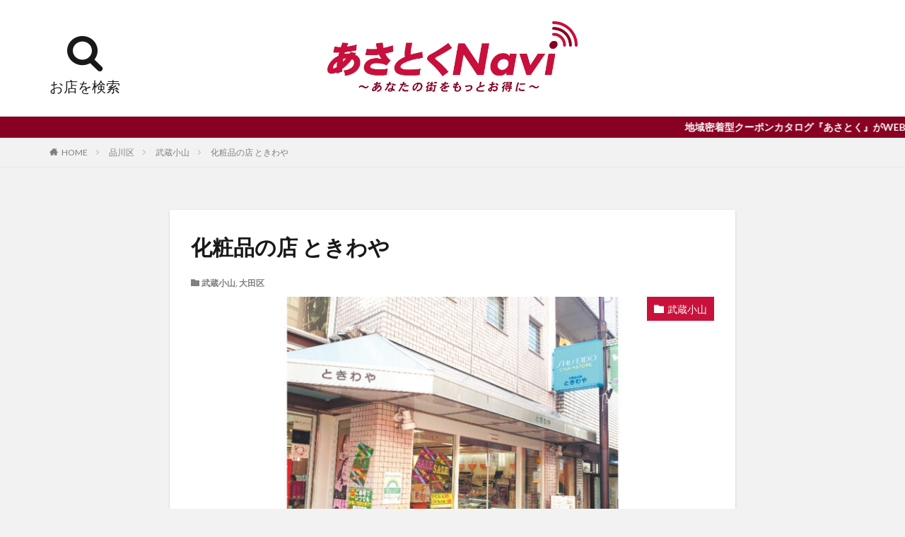

--- FILE ---
content_type: text/html; charset=UTF-8
request_url: https://asatoku.com/ota-ku/tokiwaya/
body_size: 13974
content:

<!DOCTYPE html>

<html lang="ja" prefix="og: http://ogp.me/ns#" class="t-html 
">

<head prefix="og: http://ogp.me/ns# fb: http://ogp.me/ns/fb# article: http://ogp.me/ns/article#">
<meta charset="UTF-8">
<title>化粧品の店 ときわや│あさとくNavi</title>
<meta name='robots' content='max-image-preview:large' />
<link rel="alternate" title="oEmbed (JSON)" type="application/json+oembed" href="https://asatoku.com/wp-json/oembed/1.0/embed?url=https%3A%2F%2Fasatoku.com%2Fota-ku%2Ftokiwaya%2F" />
<link rel="alternate" title="oEmbed (XML)" type="text/xml+oembed" href="https://asatoku.com/wp-json/oembed/1.0/embed?url=https%3A%2F%2Fasatoku.com%2Fota-ku%2Ftokiwaya%2F&#038;format=xml" />
<style id='wp-img-auto-sizes-contain-inline-css' type='text/css'>
img:is([sizes=auto i],[sizes^="auto," i]){contain-intrinsic-size:3000px 1500px}
/*# sourceURL=wp-img-auto-sizes-contain-inline-css */
</style>
<link rel='stylesheet' id='dashicons-css' href='https://asatoku.com/wp-includes/css/dashicons.min.css?ver=6.9' type='text/css' media='all' />
<link rel='stylesheet' id='thickbox-css' href='https://asatoku.com/wp-includes/js/thickbox/thickbox.css?ver=6.9' type='text/css' media='all' />
<link rel='stylesheet' id='wp-block-library-css' href='https://asatoku.com/wp-includes/css/dist/block-library/style.min.css?ver=6.9' type='text/css' media='all' />
<style id='global-styles-inline-css' type='text/css'>
:root{--wp--preset--aspect-ratio--square: 1;--wp--preset--aspect-ratio--4-3: 4/3;--wp--preset--aspect-ratio--3-4: 3/4;--wp--preset--aspect-ratio--3-2: 3/2;--wp--preset--aspect-ratio--2-3: 2/3;--wp--preset--aspect-ratio--16-9: 16/9;--wp--preset--aspect-ratio--9-16: 9/16;--wp--preset--color--black: #000000;--wp--preset--color--cyan-bluish-gray: #abb8c3;--wp--preset--color--white: #ffffff;--wp--preset--color--pale-pink: #f78da7;--wp--preset--color--vivid-red: #cf2e2e;--wp--preset--color--luminous-vivid-orange: #ff6900;--wp--preset--color--luminous-vivid-amber: #fcb900;--wp--preset--color--light-green-cyan: #7bdcb5;--wp--preset--color--vivid-green-cyan: #00d084;--wp--preset--color--pale-cyan-blue: #8ed1fc;--wp--preset--color--vivid-cyan-blue: #0693e3;--wp--preset--color--vivid-purple: #9b51e0;--wp--preset--gradient--vivid-cyan-blue-to-vivid-purple: linear-gradient(135deg,rgb(6,147,227) 0%,rgb(155,81,224) 100%);--wp--preset--gradient--light-green-cyan-to-vivid-green-cyan: linear-gradient(135deg,rgb(122,220,180) 0%,rgb(0,208,130) 100%);--wp--preset--gradient--luminous-vivid-amber-to-luminous-vivid-orange: linear-gradient(135deg,rgb(252,185,0) 0%,rgb(255,105,0) 100%);--wp--preset--gradient--luminous-vivid-orange-to-vivid-red: linear-gradient(135deg,rgb(255,105,0) 0%,rgb(207,46,46) 100%);--wp--preset--gradient--very-light-gray-to-cyan-bluish-gray: linear-gradient(135deg,rgb(238,238,238) 0%,rgb(169,184,195) 100%);--wp--preset--gradient--cool-to-warm-spectrum: linear-gradient(135deg,rgb(74,234,220) 0%,rgb(151,120,209) 20%,rgb(207,42,186) 40%,rgb(238,44,130) 60%,rgb(251,105,98) 80%,rgb(254,248,76) 100%);--wp--preset--gradient--blush-light-purple: linear-gradient(135deg,rgb(255,206,236) 0%,rgb(152,150,240) 100%);--wp--preset--gradient--blush-bordeaux: linear-gradient(135deg,rgb(254,205,165) 0%,rgb(254,45,45) 50%,rgb(107,0,62) 100%);--wp--preset--gradient--luminous-dusk: linear-gradient(135deg,rgb(255,203,112) 0%,rgb(199,81,192) 50%,rgb(65,88,208) 100%);--wp--preset--gradient--pale-ocean: linear-gradient(135deg,rgb(255,245,203) 0%,rgb(182,227,212) 50%,rgb(51,167,181) 100%);--wp--preset--gradient--electric-grass: linear-gradient(135deg,rgb(202,248,128) 0%,rgb(113,206,126) 100%);--wp--preset--gradient--midnight: linear-gradient(135deg,rgb(2,3,129) 0%,rgb(40,116,252) 100%);--wp--preset--font-size--small: 13px;--wp--preset--font-size--medium: 20px;--wp--preset--font-size--large: 36px;--wp--preset--font-size--x-large: 42px;--wp--preset--spacing--20: 0.44rem;--wp--preset--spacing--30: 0.67rem;--wp--preset--spacing--40: 1rem;--wp--preset--spacing--50: 1.5rem;--wp--preset--spacing--60: 2.25rem;--wp--preset--spacing--70: 3.38rem;--wp--preset--spacing--80: 5.06rem;--wp--preset--shadow--natural: 6px 6px 9px rgba(0, 0, 0, 0.2);--wp--preset--shadow--deep: 12px 12px 50px rgba(0, 0, 0, 0.4);--wp--preset--shadow--sharp: 6px 6px 0px rgba(0, 0, 0, 0.2);--wp--preset--shadow--outlined: 6px 6px 0px -3px rgb(255, 255, 255), 6px 6px rgb(0, 0, 0);--wp--preset--shadow--crisp: 6px 6px 0px rgb(0, 0, 0);}:where(.is-layout-flex){gap: 0.5em;}:where(.is-layout-grid){gap: 0.5em;}body .is-layout-flex{display: flex;}.is-layout-flex{flex-wrap: wrap;align-items: center;}.is-layout-flex > :is(*, div){margin: 0;}body .is-layout-grid{display: grid;}.is-layout-grid > :is(*, div){margin: 0;}:where(.wp-block-columns.is-layout-flex){gap: 2em;}:where(.wp-block-columns.is-layout-grid){gap: 2em;}:where(.wp-block-post-template.is-layout-flex){gap: 1.25em;}:where(.wp-block-post-template.is-layout-grid){gap: 1.25em;}.has-black-color{color: var(--wp--preset--color--black) !important;}.has-cyan-bluish-gray-color{color: var(--wp--preset--color--cyan-bluish-gray) !important;}.has-white-color{color: var(--wp--preset--color--white) !important;}.has-pale-pink-color{color: var(--wp--preset--color--pale-pink) !important;}.has-vivid-red-color{color: var(--wp--preset--color--vivid-red) !important;}.has-luminous-vivid-orange-color{color: var(--wp--preset--color--luminous-vivid-orange) !important;}.has-luminous-vivid-amber-color{color: var(--wp--preset--color--luminous-vivid-amber) !important;}.has-light-green-cyan-color{color: var(--wp--preset--color--light-green-cyan) !important;}.has-vivid-green-cyan-color{color: var(--wp--preset--color--vivid-green-cyan) !important;}.has-pale-cyan-blue-color{color: var(--wp--preset--color--pale-cyan-blue) !important;}.has-vivid-cyan-blue-color{color: var(--wp--preset--color--vivid-cyan-blue) !important;}.has-vivid-purple-color{color: var(--wp--preset--color--vivid-purple) !important;}.has-black-background-color{background-color: var(--wp--preset--color--black) !important;}.has-cyan-bluish-gray-background-color{background-color: var(--wp--preset--color--cyan-bluish-gray) !important;}.has-white-background-color{background-color: var(--wp--preset--color--white) !important;}.has-pale-pink-background-color{background-color: var(--wp--preset--color--pale-pink) !important;}.has-vivid-red-background-color{background-color: var(--wp--preset--color--vivid-red) !important;}.has-luminous-vivid-orange-background-color{background-color: var(--wp--preset--color--luminous-vivid-orange) !important;}.has-luminous-vivid-amber-background-color{background-color: var(--wp--preset--color--luminous-vivid-amber) !important;}.has-light-green-cyan-background-color{background-color: var(--wp--preset--color--light-green-cyan) !important;}.has-vivid-green-cyan-background-color{background-color: var(--wp--preset--color--vivid-green-cyan) !important;}.has-pale-cyan-blue-background-color{background-color: var(--wp--preset--color--pale-cyan-blue) !important;}.has-vivid-cyan-blue-background-color{background-color: var(--wp--preset--color--vivid-cyan-blue) !important;}.has-vivid-purple-background-color{background-color: var(--wp--preset--color--vivid-purple) !important;}.has-black-border-color{border-color: var(--wp--preset--color--black) !important;}.has-cyan-bluish-gray-border-color{border-color: var(--wp--preset--color--cyan-bluish-gray) !important;}.has-white-border-color{border-color: var(--wp--preset--color--white) !important;}.has-pale-pink-border-color{border-color: var(--wp--preset--color--pale-pink) !important;}.has-vivid-red-border-color{border-color: var(--wp--preset--color--vivid-red) !important;}.has-luminous-vivid-orange-border-color{border-color: var(--wp--preset--color--luminous-vivid-orange) !important;}.has-luminous-vivid-amber-border-color{border-color: var(--wp--preset--color--luminous-vivid-amber) !important;}.has-light-green-cyan-border-color{border-color: var(--wp--preset--color--light-green-cyan) !important;}.has-vivid-green-cyan-border-color{border-color: var(--wp--preset--color--vivid-green-cyan) !important;}.has-pale-cyan-blue-border-color{border-color: var(--wp--preset--color--pale-cyan-blue) !important;}.has-vivid-cyan-blue-border-color{border-color: var(--wp--preset--color--vivid-cyan-blue) !important;}.has-vivid-purple-border-color{border-color: var(--wp--preset--color--vivid-purple) !important;}.has-vivid-cyan-blue-to-vivid-purple-gradient-background{background: var(--wp--preset--gradient--vivid-cyan-blue-to-vivid-purple) !important;}.has-light-green-cyan-to-vivid-green-cyan-gradient-background{background: var(--wp--preset--gradient--light-green-cyan-to-vivid-green-cyan) !important;}.has-luminous-vivid-amber-to-luminous-vivid-orange-gradient-background{background: var(--wp--preset--gradient--luminous-vivid-amber-to-luminous-vivid-orange) !important;}.has-luminous-vivid-orange-to-vivid-red-gradient-background{background: var(--wp--preset--gradient--luminous-vivid-orange-to-vivid-red) !important;}.has-very-light-gray-to-cyan-bluish-gray-gradient-background{background: var(--wp--preset--gradient--very-light-gray-to-cyan-bluish-gray) !important;}.has-cool-to-warm-spectrum-gradient-background{background: var(--wp--preset--gradient--cool-to-warm-spectrum) !important;}.has-blush-light-purple-gradient-background{background: var(--wp--preset--gradient--blush-light-purple) !important;}.has-blush-bordeaux-gradient-background{background: var(--wp--preset--gradient--blush-bordeaux) !important;}.has-luminous-dusk-gradient-background{background: var(--wp--preset--gradient--luminous-dusk) !important;}.has-pale-ocean-gradient-background{background: var(--wp--preset--gradient--pale-ocean) !important;}.has-electric-grass-gradient-background{background: var(--wp--preset--gradient--electric-grass) !important;}.has-midnight-gradient-background{background: var(--wp--preset--gradient--midnight) !important;}.has-small-font-size{font-size: var(--wp--preset--font-size--small) !important;}.has-medium-font-size{font-size: var(--wp--preset--font-size--medium) !important;}.has-large-font-size{font-size: var(--wp--preset--font-size--large) !important;}.has-x-large-font-size{font-size: var(--wp--preset--font-size--x-large) !important;}
/*# sourceURL=global-styles-inline-css */
</style>

<style id='classic-theme-styles-inline-css' type='text/css'>
/*! This file is auto-generated */
.wp-block-button__link{color:#fff;background-color:#32373c;border-radius:9999px;box-shadow:none;text-decoration:none;padding:calc(.667em + 2px) calc(1.333em + 2px);font-size:1.125em}.wp-block-file__button{background:#32373c;color:#fff;text-decoration:none}
/*# sourceURL=/wp-includes/css/classic-themes.min.css */
</style>
<script type="text/javascript" src="https://asatoku.com/wp-includes/js/jquery/jquery.min.js?ver=3.7.1" id="jquery-core-js"></script>
<script type="text/javascript" src="https://asatoku.com/wp-includes/js/jquery/jquery-migrate.min.js?ver=3.4.1" id="jquery-migrate-js"></script>
<link rel="https://api.w.org/" href="https://asatoku.com/wp-json/" /><link rel="alternate" title="JSON" type="application/json" href="https://asatoku.com/wp-json/wp/v2/posts/1116" /><meta name="cdp-version" content="1.4.3" /><link class="css-async" rel href="https://asatoku.com/wp-content/themes/the-thor/css/icon.min.css">
<link class="css-async" rel href="https://fonts.googleapis.com/css?family=Lato:100,300,400,700,900">
<link class="css-async" rel href="https://fonts.googleapis.com/css?family=Fjalla+One">
<link rel="stylesheet" href="https://fonts.googleapis.com/css?family=Noto+Sans+JP:100,200,300,400,500,600,700,800,900">
<link rel="stylesheet" href="https://asatoku.com/wp-content/themes/the-thor/style.min.css">
<link class="css-async" rel href="https://asatoku.com/wp-content/themes/the-thor-child/style-user.css?1633409878">
<link rel="canonical" href="https://asatoku.com/ota-ku/tokiwaya/" />
<script src="https://ajax.googleapis.com/ajax/libs/jquery/1.12.4/jquery.min.js"></script>
<meta http-equiv="X-UA-Compatible" content="IE=edge">
<meta name="viewport" content="width=device-width, initial-scale=1, viewport-fit=cover"/>
<style>
.widget.widget_nav_menu ul.menu{border-color: rgba(200,18,60,0.15);}.widget.widget_nav_menu ul.menu li{border-color: rgba(200,18,60,0.75);}.widget.widget_nav_menu ul.menu .sub-menu li{border-color: rgba(200,18,60,0.15);}.widget.widget_nav_menu ul.menu .sub-menu li .sub-menu li:first-child{border-color: rgba(200,18,60,0.15);}.widget.widget_nav_menu ul.menu li a:hover{background-color: rgba(200,18,60,0.75);}.widget.widget_nav_menu ul.menu .current-menu-item > a{background-color: rgba(200,18,60,0.75);}.widget.widget_nav_menu ul.menu li .sub-menu li a:before {color:#c8123c;}.widget.widget_nav_menu ul.menu li a{background-color:#c8123c;}.widget.widget_nav_menu ul.menu .sub-menu a:hover{color:#c8123c;}.widget.widget_nav_menu ul.menu .sub-menu .current-menu-item a{color:#c8123c;}.widget.widget_categories ul{border-color: rgba(200,18,60,0.15);}.widget.widget_categories ul li{border-color: rgba(200,18,60,0.75);}.widget.widget_categories ul .children li{border-color: rgba(200,18,60,0.15);}.widget.widget_categories ul .children li .children li:first-child{border-color: rgba(200,18,60,0.15);}.widget.widget_categories ul li a:hover{background-color: rgba(200,18,60,0.75);}.widget.widget_categories ul .current-menu-item > a{background-color: rgba(200,18,60,0.75);}.widget.widget_categories ul li .children li a:before {color:#c8123c;}.widget.widget_categories ul li a{background-color:#c8123c;}.widget.widget_categories ul .children a:hover{color:#c8123c;}.widget.widget_categories ul .children .current-menu-item a{color:#c8123c;}.widgetSearch__input:hover{border-color:#c8123c;}.widgetCatTitle{background-color:#c8123c;}.widgetCatTitle__inner{background-color:#c8123c;}.widgetSearch__submit:hover{background-color:#c8123c;}.widgetProfile__sns{background-color:#c8123c;}.widget.widget_calendar .calendar_wrap tbody a:hover{background-color:#c8123c;}.widget ul li a:hover{color:#c8123c;}.widget.widget_rss .rsswidget:hover{color:#c8123c;}.widget.widget_tag_cloud a:hover{background-color:#c8123c;}.widget select:hover{border-color:#c8123c;}.widgetSearch__checkLabel:hover:after{border-color:#c8123c;}.widgetSearch__check:checked .widgetSearch__checkLabel:before, .widgetSearch__check:checked + .widgetSearch__checkLabel:before{border-color:#c8123c;}.widgetTab__item.current{border-top-color:#c8123c;}.widgetTab__item:hover{border-top-color:#c8123c;}.searchHead__title{background-color:#c8123c;}.searchHead__submit:hover{color:#c8123c;}.menuBtn__close:hover{color:#c8123c;}.menuBtn__link:hover{color:#c8123c;}@media only screen and (min-width: 992px){.menuBtn__link {background-color:#c8123c;}}.t-headerCenter .menuBtn__link:hover{color:#c8123c;}.searchBtn__close:hover{color:#c8123c;}.searchBtn__link:hover{color:#c8123c;}.breadcrumb__item a:hover{color:#c8123c;}.pager__item{color:#c8123c;}.pager__item:hover, .pager__item-current{background-color:#c8123c; color:#fff;}.page-numbers{color:#c8123c;}.page-numbers:hover, .page-numbers.current{background-color:#c8123c; color:#fff;}.pagePager__item{color:#c8123c;}.pagePager__item:hover, .pagePager__item-current{background-color:#c8123c; color:#fff;}.heading a:hover{color:#c8123c;}.eyecatch__cat{background-color:#c8123c;}.the__category{background-color:#c8123c;}.dateList__item a:hover{color:#c8123c;}.controllerFooter__item:last-child{background-color:#c8123c;}.controllerFooter__close{background-color:#c8123c;}.bottomFooter__topBtn{background-color:#c8123c;}.mask-color{background-color:#c8123c;}.mask-colorgray{background-color:#c8123c;}.pickup3__item{background-color:#c8123c;}.categoryBox__title{color:#c8123c;}.comments__list .comment-meta{background-color:#c8123c;}.comment-respond .submit{background-color:#c8123c;}.prevNext__pop{background-color:#c8123c;}.swiper-pagination-bullet-active{background-color:#c8123c;}.swiper-slider .swiper-button-next, .swiper-slider .swiper-container-rtl .swiper-button-prev, .swiper-slider .swiper-button-prev, .swiper-slider .swiper-container-rtl .swiper-button-next	{background-color:#c8123c;}body{background:#f2f2f2;}.infoHead{background-color:#880023;}.l-header{background-color:#ffffff;}.globalNavi::before{background: -webkit-gradient(linear,left top,right top,color-stop(0%,rgba(255,255,255,0)),color-stop(100%,#ffffff));}.snsFooter{background-color:#c8123c}.widget-main .heading.heading-widget{background-color:#c8123c}.widget-main .heading.heading-widgetsimple{background-color:#c8123c}.widget-main .heading.heading-widgetsimplewide{background-color:#c8123c}.widget-main .heading.heading-widgetwide{background-color:#c8123c}.widget-main .heading.heading-widgetbottom:before{border-color:#c8123c}.widget-main .heading.heading-widgetborder{border-color:#c8123c}.widget-main .heading.heading-widgetborder::before,.widget-main .heading.heading-widgetborder::after{background-color:#c8123c}.widget-side .heading.heading-widget{background-color:#c8123c}.widget-side .heading.heading-widgetsimple{background-color:#c8123c}.widget-side .heading.heading-widgetsimplewide{background-color:#c8123c}.widget-side .heading.heading-widgetwide{background-color:#c8123c}.widget-side .heading.heading-widgetbottom:before{border-color:#c8123c}.widget-side .heading.heading-widgetborder{border-color:#c8123c}.widget-side .heading.heading-widgetborder::before,.widget-side .heading.heading-widgetborder::after{background-color:#c8123c}.widget-foot .heading.heading-widget{background-color:#880023}.widget-foot .heading.heading-widgetsimple{background-color:#880023}.widget-foot .heading.heading-widgetsimplewide{background-color:#880023}.widget-foot .heading.heading-widgetwide{background-color:#880023}.widget-foot .heading.heading-widgetbottom:before{border-color:#880023}.widget-foot .heading.heading-widgetborder{border-color:#880023}.widget-foot .heading.heading-widgetborder::before,.widget-foot .heading.heading-widgetborder::after{background-color:#880023}.widget-menu .heading.heading-widget{background-color:#c8123c}.widget-menu .heading.heading-widgetsimple{background-color:#c8123c}.widget-menu .heading.heading-widgetsimplewide{background-color:#c8123c}.widget-menu .heading.heading-widgetwide{background-color:#c8123c}.widget-menu .heading.heading-widgetbottom:before{border-color:#c8123c}.widget-menu .heading.heading-widgetborder{border-color:#c8123c}.widget-menu .heading.heading-widgetborder::before,.widget-menu .heading.heading-widgetborder::after{background-color:#c8123c}@media only screen and (min-width: 768px){.still {height: 640px;}}.still.still-movie .still__box{background-image:url();}@media only screen and (min-width: 768px){.still.still-movie .still__box{background-image:url();}}.pickupHead{background-color:#c8123c}.pickup3__bg.mask.mask-colorgray{background-color:#880022}.rankingBox__bg{background-color:#c8123c}.the__ribbon{background-color:#c8123c}.the__ribbon:after{border-left-color:#c8123c; border-right-color:#c8123c}.eyecatch__link.eyecatch__link-mask:hover::after{content: "READ MORE";}.eyecatch__link.eyecatch__link-maskzoom:hover::after{content: "READ MORE";}.eyecatch__link.eyecatch__link-maskzoomrotate:hover::after{content: "READ MORE";}.postcta-bg{background-color:#880023}.content .afTagBox__btnDetail{background-color:#c8123c;}.widget .widgetAfTag__btnDetail{background-color:#c8123c;}.content .afTagBox__btnAf{background-color:#c8123c;}.widget .widgetAfTag__btnAf{background-color:#c8123c;}.content a{color:#c8123c;}.phrase a{color:#c8123c;}.content .sitemap li a:hover{color:#c8123c;}.content h2 a:hover,.content h3 a:hover,.content h4 a:hover,.content h5 a:hover{color:#c8123c;}.content ul.menu li a:hover{color:#c8123c;}.content .es-LiconBox:before{background-color:#a83f3f;}.content .es-LiconCircle:before{background-color:#a83f3f;}.content .es-BTiconBox:before{background-color:#a83f3f;}.content .es-BTiconCircle:before{background-color:#a83f3f;}.content .es-BiconObi{border-color:#a83f3f;}.content .es-BiconCorner:before{background-color:#a83f3f;}.content .es-BiconCircle:before{background-color:#a83f3f;}.content .es-BmarkHatena::before{background-color:#005293;}.content .es-BmarkExcl::before{background-color:#b60105;}.content .es-BmarkQ::before{background-color:#005293;}.content .es-BmarkQ::after{border-top-color:#005293;}.content .es-BmarkA::before{color:#b60105;}.content .es-BsubTradi::before{color:#ffffff;background-color:#b60105;border-color:#b60105;}.btn__link-primary{color:#ffffff; background-color:#c8123c;}.content .btn__link-primary{color:#ffffff; background-color:#c8123c;}.searchBtn__contentInner .btn__link-search{color:#ffffff; background-color:#c8123c;}.btn__link-secondary{color:#ffffff; background-color:#c8123c;}.content .btn__link-secondary{color:#ffffff; background-color:#c8123c;}.btn__link-search{color:#ffffff; background-color:#c8123c;}.btn__link-normal{color:#c8123c;}.content .btn__link-normal{color:#c8123c;}.btn__link-normal:hover{background-color:#c8123c;}.content .btn__link-normal:hover{background-color:#c8123c;}.comments__list .comment-reply-link{color:#c8123c;}.comments__list .comment-reply-link:hover{background-color:#c8123c;}@media only screen and (min-width: 992px){.subNavi__link-pickup{color:#c8123c;}}@media only screen and (min-width: 992px){.subNavi__link-pickup:hover{background-color:#c8123c;}}.partsH2-4 h2{color:#191919;}.partsH2-4 h2::before{border-color:#c8123c;}.partsH2-4 h2::after{border-color:#d8d8d8;}.partsH3-61 h3{color:#191919;}.partsH3-61 h3::after{background-color:#b2384e;}.content h4{color:#191919}.content h5{color:#191919}.content ul > li::before{color:#a83f3f;}.content ul{color:#191919;}.content ol > li::before{color:#a83f3f; border-color:#a83f3f;}.content ol > li > ol > li::before{background-color:#a83f3f; border-color:#a83f3f;}.content ol > li > ol > li > ol > li::before{color:#a83f3f; border-color:#a83f3f;}.content ol{color:#191919;}.content .balloon .balloon__text{color:#191919; background-color:#c8123c;}.content .balloon .balloon__text-left:before{border-left-color:#c8123c;}.content .balloon .balloon__text-right:before{border-right-color:#c8123c;}.content .balloon-boder .balloon__text{color:#191919; background-color:#c8123c;  border-color:#d8d8d8;}.content .balloon-boder .balloon__text-left:before{border-left-color:#d8d8d8;}.content .balloon-boder .balloon__text-left:after{border-left-color:#c8123c;}.content .balloon-boder .balloon__text-right:before{border-right-color:#d8d8d8;}.content .balloon-boder .balloon__text-right:after{border-right-color:#c8123c;}.content blockquote{color:#191919; background-color:#c8123c;}.content blockquote::before{color:#d8d8d8;}.content table{color:#191919; border-top-color:#c8123c; border-left-color:#c8123c;}.content table th{background:#c8123c; color:#ffffff; ;border-right-color:#c8123c; border-bottom-color:#c8123c;}.content table td{background:#ffffff; ;border-right-color:#c8123c; border-bottom-color:#c8123c;}.content table tr:nth-child(odd) td{background-color:#f2f2f2;}
</style>
<link rel="icon" href="https://asatoku.com/wp-content/uploads/2021/10/cropped-icon-1-32x32.png" sizes="32x32" />
<link rel="icon" href="https://asatoku.com/wp-content/uploads/2021/10/cropped-icon-1-192x192.png" sizes="192x192" />
<link rel="apple-touch-icon" href="https://asatoku.com/wp-content/uploads/2021/10/cropped-icon-1-180x180.png" />
<meta name="msapplication-TileImage" content="https://asatoku.com/wp-content/uploads/2021/10/cropped-icon-1-270x270.png" />
		<style type="text/css" id="wp-custom-css">
			.pickupHead__text{
 text-align:left;}
.pickupHead__text {
  font-size: 11px;
}

.pickupHead__text span {
  font-size: 14px;
  font-weight: bold;
  width: auto;
  line-height: 50px;
  border: solid 1px;
}

.pickupHead__text a {
  display: block;
  text-align: center;
  background-color: #fff;
  border: none;
  border-bottom: solid 3px rgba(0, 0, 0, 0.25);
  font-size: 14px;
  font-weight: bold;
  border-radius: 10px;
  padding: 10px;
  margin-top: 20px;
  color:#c8123c;
}
.pickupHead__text strong {
 line-height: 40px;
 font-size: 14px;
text-decoration:underline;
}

.top-inner{
  width: 850px;
  margin: 0 auto;
}
.heading-slider {
  display: none;
}
.phrase-slider {
  display: none;
}

@media only screen and (max-width: 768px) {
  .top-inner{
    width: auto;
    padding: 20%;
    margin: 0 auto;
  }
		.t-headerCenter .searchBtn__link::after {
	content: "お店を検索";
}
	.menuBtn {
  display: none;
}
}
@media only screen and (max-width: 560px) {
  .top-inner{
    width: auto;
    padding: 0%;
    margin: 0 auto;
  }
  .pickup3 {
    display: none;
  }

	.t-headerCenter .searchBtn__link{
	font-size:20px;
	}	
		.t-headerCenter .searchBtn__link::after {
	content: "お店を検索";
}
	.menuBtn {
  display: none;
}
}

@media only screen and (min-width: 992px) {
.t-logoPc70 .siteTitle__logo {
height: 100px;
}
.t-headerCenter .searchBtn__link{
	font-size:50px;
	}	
.t-headerCenter .searchBtn__link::after {
	font-size:20px;
}
.menuBtn {
  display: none;
}
	.t-headerCenter .searchBtn__link::after {
	content: "お店を検索";
}		</style>
		<meta property="og:site_name" content="あさとくNavi" />
<meta property="og:type" content="article" />
<meta property="og:title" content="化粧品の店 ときわや" />
<meta property="og:description" content="目次 1 あなたのキレイを応援します。1.1 特典1.2 店舗情報1.3 マップ あなたのキレイを応援します。 エステサービスをしている化粧品店です。詳しくはお気軽にお問い合わせください。 特典 3,300円以上のエステ10％OFF ※お1" />
<meta property="og:url" content="https://asatoku.com/ota-ku/tokiwaya/" />
<meta property="og:image" content="https://asatoku.com/wp-content/uploads/2022/11/tokiwaya-768x508.jpg" />
<meta name="twitter:card" content="summary_large_image" />
<meta name="twitter:site" content="@examples" />


</head>
<body data-rsssl=1 class=" t-logoSp40 t-logoPc70 t-headerCenter t-footerFixed" id="top">


  <!--l-header-->
  <header class="l-header l-header-shadow">
    <div class="container container-header">

      <!--logo-->
			<p class="siteTitle">
				<a class="siteTitle__link" href="https://asatoku.com">
											<img class="siteTitle__logo" src="https://asatoku.com/wp-content/uploads/2021/10/logo.png" alt="あさとくNavi" width="1268" height="359" >
					        </a>
      </p>      <!--/logo-->


      

			

            <!--searchBtn-->
			<div class="searchBtn searchBtn-right ">
        <input class="searchBtn__checkbox" id="searchBtn-checkbox" type="checkbox">
        <label class="searchBtn__link searchBtn__link-text icon-search" for="searchBtn-checkbox"></label>
        <label class="searchBtn__unshown" for="searchBtn-checkbox"></label>

        <div class="searchBtn__content">
          <div class="searchBtn__scroll">
            <label class="searchBtn__close" for="searchBtn-checkbox"><i class="icon-close"></i>CLOSE</label>
            <div class="searchBtn__contentInner">
              <aside class="widget">
  <div class="widgetSearch">
    <form method="get" action="https://asatoku.com" target="_top">
  <div class="widgetSearch__contents">
    <h3 class="heading heading-tertiary">キーワード</h3>
    <input class="widgetSearch__input widgetSearch__input-max" type="text" name="s" placeholder="キーワードを入力" value="">

    
  </div>

  <div class="widgetSearch__contents">
    <h3 class="heading heading-tertiary">地域</h3>
	<select  name='cat' id='cat_696d12ada4cad' class='widgetSearch__select'>
	<option value=''>地域を選択</option>
	<option class="level-0" value="44">リラクゼーション</option>
	<option class="level-0" value="45">グルメ</option>
	<option class="level-0" value="18">蒲田</option>
	<option class="level-0" value="47">ショッピング</option>
	<option class="level-0" value="19">大田区中央</option>
	<option class="level-0" value="48">久が原</option>
	<option class="level-0" value="20">旗の台・荏原中延</option>
	<option class="level-0" value="59">目黒区</option>
	<option class="level-0" value="21">品川区</option>
	<option class="level-0" value="22">戸越銀座商店街</option>
	<option class="level-0" value="23">西小山</option>
	<option class="level-0" value="24">武蔵小山</option>
	<option class="level-0" value="27">大森羽田</option>
	<option class="level-0" value="28">大田区他</option>
	<option class="level-0" value="29">コナカ</option>
	<option class="level-0" value="30">川崎モアーズ</option>
	<option class="level-0" value="32">MAGMA SPA</option>
	<option class="level-0" value="33">大森</option>
	<option class="level-0" value="35">臨海セミナー</option>
	<option class="level-0" value="3">池上</option>
	<option class="level-0" value="5">大田区</option>
</select>
  </div>

  	<div class="widgetSearch__tag">
    <h3 class="heading heading-tertiary">カテゴリー</h3>
    <label><input class="widgetSearch__check" type="checkbox" name="tag[]" value="%e3%83%95%e3%83%83%e3%83%88%e3%83%9e%e3%83%b3%e4%b8%8d%e5%8b%95%e5%89%8d%e5%ba%97" /><span class="widgetSearch__checkLabel">フットマン不動前店</span></label><label><input class="widgetSearch__check" type="checkbox" name="tag[]" value="%e8%92%b2%e7%94%b0%e7%be%bd%e6%a0%b9%e3%81%a4%e3%81%8d%e9%a4%83%e5%ad%90%e3%80%80%e6%ad%93%e8%bf%8e%e3%80%80%e6%88%b8%e8%b6%8a%e9%8a%80%e5%ba%a7%e5%ba%97" /><span class="widgetSearch__checkLabel">蒲田羽根つき餃子　歓迎　戸越銀座店</span></label><label><input class="widgetSearch__check" type="checkbox" name="tag[]" value="%e3%82%b0%e3%83%ab%e3%83%a1" /><span class="widgetSearch__checkLabel">グルメ</span></label><label><input class="widgetSearch__check" type="checkbox" name="tag[]" value="%e3%83%93%e3%83%a5%e3%83%bc%e3%83%86%e3%82%a3%e3%83%bc" /><span class="widgetSearch__checkLabel">ビューティー</span></label><label><input class="widgetSearch__check" type="checkbox" name="tag[]" value="%e3%82%b7%e3%83%a7%e3%83%83%e3%83%94%e3%83%b3%e3%82%b0" /><span class="widgetSearch__checkLabel">ショッピング</span></label><label><input class="widgetSearch__check" type="checkbox" name="tag[]" value="%e3%82%ab%e3%83%ab%e3%83%81%e3%83%a3%e3%83%bc" /><span class="widgetSearch__checkLabel">カルチャー</span></label><label><input class="widgetSearch__check" type="checkbox" name="tag[]" value="%e3%83%aa%e3%83%a9%e3%82%af%e3%82%bc%e3%83%bc%e3%82%b7%e3%83%a7%e3%83%b3" /><span class="widgetSearch__checkLabel">リラクゼーション</span></label><label><input class="widgetSearch__check" type="checkbox" name="tag[]" value="variety" /><span class="widgetSearch__checkLabel">バラエティ</span></label><label><input class="widgetSearch__check" type="checkbox" name="tag[]" value="ikegami" /><span class="widgetSearch__checkLabel">池上・久が原エリア</span></label><label><input class="widgetSearch__check" type="checkbox" name="tag[]" value="kamata" /><span class="widgetSearch__checkLabel">蒲田エリア</span></label><label><input class="widgetSearch__check" type="checkbox" name="tag[]" value="omori" /><span class="widgetSearch__checkLabel">大森エリア</span></label><label><input class="widgetSearch__check" type="checkbox" name="tag[]" value="keikyukamatahaneda" /><span class="widgetSearch__checkLabel">京急蒲田・羽田エリア</span></label><label><input class="widgetSearch__check" type="checkbox" name="tag[]" value="hatanodaiebara" /><span class="widgetSearch__checkLabel">旗の台・荏原中延エリア</span></label><label><input class="widgetSearch__check" type="checkbox" name="tag[]" value="togoshiginza" /><span class="widgetSearch__checkLabel">戸越銀座エリア</span></label><label><input class="widgetSearch__check" type="checkbox" name="tag[]" value="nishikoyama" /><span class="widgetSearch__checkLabel">西小山・洗足・長原エリア</span></label><label><input class="widgetSearch__check" type="checkbox" name="tag[]" value="musashikoyama" /><span class="widgetSearch__checkLabel">武蔵小山エリア</span></label><label><input class="widgetSearch__check" type="checkbox" name="tag[]" value="otakuhoka" /><span class="widgetSearch__checkLabel">大田区他エリア</span></label>  </div>
  
  <div class="btn btn-search">
    <button class="btn__link btn__link-search" type="submit" value="search">検索</button>
  </div>
</form>
  </div>
</aside>
            </div>
          </div>
        </div>
      </div>
			<!--/searchBtn-->
      

            <!--menuBtn-->
			<div class="menuBtn ">
        <input class="menuBtn__checkbox" id="menuBtn-checkbox" type="checkbox">
        <label class="menuBtn__link menuBtn__link-text icon-menu" for="menuBtn-checkbox"></label>
        <label class="menuBtn__unshown" for="menuBtn-checkbox"></label>
        <div class="menuBtn__content">
          <div class="menuBtn__scroll">
            <label class="menuBtn__close" for="menuBtn-checkbox"><i class="icon-close"></i>CLOSE</label>
            <div class="menuBtn__contentInner">
															<nav class="menuBtn__navi">
	              		                <ul class="menuBtn__naviList">
																					<li class="menuBtn__naviItem"><a class="menuBtn__naviLink icon-facebook" href="https://www.facebook.com/examples"></a></li>
																					<li class="menuBtn__naviItem"><a class="menuBtn__naviLink icon-twitter" href="https://twitter.com/examples"></a></li>
																					<li class="menuBtn__naviItem"><a class="menuBtn__naviLink icon-instagram" href="http://instagram.com/examples"></a></li>
																					<li class="menuBtn__naviItem"><a class="menuBtn__naviLink icon-google-plus" href="https://plus.google.com/examples"></a></li>
																					<li class="menuBtn__naviItem"><a class="menuBtn__naviLink icon-youtube" href="https://www.youtube.com/channel/examples"></a></li>
																					<li class="menuBtn__naviItem"><a class="menuBtn__naviLink icon-linkedin" href="http://ca.linkedin.com/in/examples"></a></li>
																					<li class="menuBtn__naviItem"><a class="menuBtn__naviLink icon-pinterest" href="https://www.pinterest.jp/examples"></a></li>
																																	<li class="menuBtn__naviItem"><a class="menuBtn__naviLink icon-rss" href="https://asatoku.com/feed/"></a></li>
																						                </ul>
								</nav>
	              																							<aside class="widget widget-menu widget_fit_search_refine_class"><form method="get" action="https://asatoku.com" target="_top">
  <div class="widgetSearch__contents">
    <h3 class="heading heading-tertiary">キーワード</h3>
    <input class="widgetSearch__input widgetSearch__input-max" type="text" name="s" placeholder="キーワードを入力" value="">

    
  </div>

  <div class="widgetSearch__contents">
    <h3 class="heading heading-tertiary">地域</h3>
	<select  name='cat' id='cat_696d12ada5320' class='widgetSearch__select'>
	<option value=''>地域を選択</option>
	<option class="level-0" value="44">リラクゼーション</option>
	<option class="level-0" value="45">グルメ</option>
	<option class="level-0" value="18">蒲田</option>
	<option class="level-0" value="47">ショッピング</option>
	<option class="level-0" value="19">大田区中央</option>
	<option class="level-0" value="48">久が原</option>
	<option class="level-0" value="20">旗の台・荏原中延</option>
	<option class="level-0" value="59">目黒区</option>
	<option class="level-0" value="21">品川区</option>
	<option class="level-0" value="22">戸越銀座商店街</option>
	<option class="level-0" value="23">西小山</option>
	<option class="level-0" value="24">武蔵小山</option>
	<option class="level-0" value="27">大森羽田</option>
	<option class="level-0" value="28">大田区他</option>
	<option class="level-0" value="29">コナカ</option>
	<option class="level-0" value="30">川崎モアーズ</option>
	<option class="level-0" value="32">MAGMA SPA</option>
	<option class="level-0" value="33">大森</option>
	<option class="level-0" value="35">臨海セミナー</option>
	<option class="level-0" value="3">池上</option>
	<option class="level-0" value="5">大田区</option>
</select>
  </div>

  	<div class="widgetSearch__tag">
    <h3 class="heading heading-tertiary">カテゴリー</h3>
    <label><input class="widgetSearch__check" type="checkbox" name="tag[]" value="%e3%83%95%e3%83%83%e3%83%88%e3%83%9e%e3%83%b3%e4%b8%8d%e5%8b%95%e5%89%8d%e5%ba%97" /><span class="widgetSearch__checkLabel">フットマン不動前店</span></label><label><input class="widgetSearch__check" type="checkbox" name="tag[]" value="%e8%92%b2%e7%94%b0%e7%be%bd%e6%a0%b9%e3%81%a4%e3%81%8d%e9%a4%83%e5%ad%90%e3%80%80%e6%ad%93%e8%bf%8e%e3%80%80%e6%88%b8%e8%b6%8a%e9%8a%80%e5%ba%a7%e5%ba%97" /><span class="widgetSearch__checkLabel">蒲田羽根つき餃子　歓迎　戸越銀座店</span></label><label><input class="widgetSearch__check" type="checkbox" name="tag[]" value="%e3%82%b0%e3%83%ab%e3%83%a1" /><span class="widgetSearch__checkLabel">グルメ</span></label><label><input class="widgetSearch__check" type="checkbox" name="tag[]" value="%e3%83%93%e3%83%a5%e3%83%bc%e3%83%86%e3%82%a3%e3%83%bc" /><span class="widgetSearch__checkLabel">ビューティー</span></label><label><input class="widgetSearch__check" type="checkbox" name="tag[]" value="%e3%82%b7%e3%83%a7%e3%83%83%e3%83%94%e3%83%b3%e3%82%b0" /><span class="widgetSearch__checkLabel">ショッピング</span></label><label><input class="widgetSearch__check" type="checkbox" name="tag[]" value="%e3%82%ab%e3%83%ab%e3%83%81%e3%83%a3%e3%83%bc" /><span class="widgetSearch__checkLabel">カルチャー</span></label><label><input class="widgetSearch__check" type="checkbox" name="tag[]" value="%e3%83%aa%e3%83%a9%e3%82%af%e3%82%bc%e3%83%bc%e3%82%b7%e3%83%a7%e3%83%b3" /><span class="widgetSearch__checkLabel">リラクゼーション</span></label><label><input class="widgetSearch__check" type="checkbox" name="tag[]" value="variety" /><span class="widgetSearch__checkLabel">バラエティ</span></label><label><input class="widgetSearch__check" type="checkbox" name="tag[]" value="ikegami" /><span class="widgetSearch__checkLabel">池上・久が原エリア</span></label><label><input class="widgetSearch__check" type="checkbox" name="tag[]" value="kamata" /><span class="widgetSearch__checkLabel">蒲田エリア</span></label><label><input class="widgetSearch__check" type="checkbox" name="tag[]" value="omori" /><span class="widgetSearch__checkLabel">大森エリア</span></label><label><input class="widgetSearch__check" type="checkbox" name="tag[]" value="keikyukamatahaneda" /><span class="widgetSearch__checkLabel">京急蒲田・羽田エリア</span></label><label><input class="widgetSearch__check" type="checkbox" name="tag[]" value="hatanodaiebara" /><span class="widgetSearch__checkLabel">旗の台・荏原中延エリア</span></label><label><input class="widgetSearch__check" type="checkbox" name="tag[]" value="togoshiginza" /><span class="widgetSearch__checkLabel">戸越銀座エリア</span></label><label><input class="widgetSearch__check" type="checkbox" name="tag[]" value="nishikoyama" /><span class="widgetSearch__checkLabel">西小山・洗足・長原エリア</span></label><label><input class="widgetSearch__check" type="checkbox" name="tag[]" value="musashikoyama" /><span class="widgetSearch__checkLabel">武蔵小山エリア</span></label><label><input class="widgetSearch__check" type="checkbox" name="tag[]" value="otakuhoka" /><span class="widgetSearch__checkLabel">大田区他エリア</span></label>  </div>
  
  <div class="btn btn-search">
    <button class="btn__link btn__link-search" type="submit" value="search">検索</button>
  </div>
</form>
</aside><aside class="widget widget-menu widget_fit_ranking_categorie_class"><div class="widgetCatTitle cc-bg3"><span class="widgetCatTitle__inner cc-bg3">池上カテゴリ</span></div><div id="categoryrankwidget-cdbc9b62e6d31303b80fd476ba3e1298">    <ol class="widgetArchive">        <li class="widgetArchive__item widgetArchive__item-no widgetArchive__item-offline rank-offline">            <div class="widgetArchive__contents ">                <p class="phrase phrase-tertiary">オフラインのためランキングが表示できません</p>            </div>        </li>    </ol></div></aside><aside class="widget widget-menu widget_fit_recommend_post_widget"></aside><aside class="widget widget-menu widget_categories"><h2 class="heading heading-widget">カテゴリー</h2>
			<ul>
					<li class="cat-item cat-item-44"><a href="https://asatoku.com/category/%e3%83%aa%e3%83%a9%e3%82%af%e3%82%bc%e3%83%bc%e3%82%b7%e3%83%a7%e3%83%b3/">リラクゼーション</a>
</li>
	<li class="cat-item cat-item-45"><a href="https://asatoku.com/category/%e3%82%b0%e3%83%ab%e3%83%a1/">グルメ</a>
</li>
	<li class="cat-item cat-item-18"><a href="https://asatoku.com/category/ota-ku/kamata/">蒲田</a>
</li>
	<li class="cat-item cat-item-47"><a href="https://asatoku.com/category/%e3%82%b7%e3%83%a7%e3%83%83%e3%83%94%e3%83%b3%e3%82%b0/">ショッピング</a>
</li>
	<li class="cat-item cat-item-19"><a href="https://asatoku.com/category/ota-ku/ota-kuchuou/">大田区中央</a>
</li>
	<li class="cat-item cat-item-48"><a href="https://asatoku.com/category/ota-ku/kugahara/">久が原</a>
</li>
	<li class="cat-item cat-item-20"><a href="https://asatoku.com/category/shinagawa-ku/hataeba/">旗の台・荏原中延</a>
</li>
	<li class="cat-item cat-item-59"><a href="https://asatoku.com/category/meguro-ku/">目黒区</a>
</li>
	<li class="cat-item cat-item-21"><a href="https://asatoku.com/category/shinagawa-ku/">品川区</a>
</li>
	<li class="cat-item cat-item-22"><a href="https://asatoku.com/category/shinagawa-ku/togoshiginza/">戸越銀座商店街</a>
</li>
	<li class="cat-item cat-item-23"><a href="https://asatoku.com/category/shinagawa-ku/nishikoyama/">西小山</a>
</li>
	<li class="cat-item cat-item-24"><a href="https://asatoku.com/category/shinagawa-ku/musashikoyama/">武蔵小山</a>
</li>
	<li class="cat-item cat-item-27"><a href="https://asatoku.com/category/ota-ku/haneda/">大森羽田</a>
</li>
	<li class="cat-item cat-item-28"><a href="https://asatoku.com/category/ota-ku/ota-ku-hoka/">大田区他</a>
</li>
	<li class="cat-item cat-item-29"><a href="https://asatoku.com/category/konaka/">コナカ</a>
</li>
	<li class="cat-item cat-item-30"><a href="https://asatoku.com/category/mores/">川崎モアーズ</a>
</li>
	<li class="cat-item cat-item-32"><a href="https://asatoku.com/category/magma-spa/">MAGMA SPA</a>
</li>
	<li class="cat-item cat-item-33"><a href="https://asatoku.com/category/ota-ku/omori/">大森</a>
</li>
	<li class="cat-item cat-item-35"><a href="https://asatoku.com/category/%e8%87%a8%e6%b5%b7%e3%82%bb%e3%83%9f%e3%83%8a%e3%83%bc/">臨海セミナー</a>
</li>
	<li class="cat-item cat-item-3"><a href="https://asatoku.com/category/ota-ku/ikegami/">池上</a>
</li>
	<li class="cat-item cat-item-5"><a href="https://asatoku.com/category/ota-ku/">大田区</a>
</li>
			</ul>

			</aside>							            </div>
          </div>
        </div>
			</div>
			<!--/menuBtn-->
      
    </div>
  </header>
  <!--/l-header-->


  <!--l-headerBottom-->
  <div class="l-headerBottom">

    
			    <div class="wider">
	      <!--infoHead-->
	      <div class="infoHead">
	        <span class="infoHead__text">	          地域密着型クーポンカタログ『あさとく』がWEBでもっと使いやすくなりました	        </span>	      </div>
	      <!--/infoHead-->
	    </div>
	  
	  
  </div>
  <!--l-headerBottom-->

  
  <div class="wider">
    <div class="breadcrumb"><ul class="breadcrumb__list container"><li class="breadcrumb__item icon-home"><a href="https://asatoku.com">HOME</a></li><li class="breadcrumb__item"><a href="https://asatoku.com/category/shinagawa-ku/">品川区</a></li><li class="breadcrumb__item"><a href="https://asatoku.com/category/shinagawa-ku/musashikoyama/">武蔵小山</a></li><li class="breadcrumb__item breadcrumb__item-current"><a href="https://asatoku.com/ota-ku/tokiwaya/">化粧品の店 ときわや</a></li></ul></div>  </div>





  <!--l-wrapper-->
  <div class="l-wrapper">

    <!--l-main-->
        <main class="l-main u-shadow l-main-wide800">





      <div class="dividerBottom">


              <h1 class="heading heading-primary">化粧品の店 ときわや</h1>

        <ul class="dateList dateList-main">
                                <li class="dateList__item icon-folder"><a href="https://asatoku.com/category/shinagawa-ku/musashikoyama/" rel="category tag">武蔵小山</a>, <a href="https://asatoku.com/category/ota-ku/" rel="category tag">大田区</a></li>
		                              </ul>

                <div class="eyecatch eyecatch-main">
          <span class="eyecatch__cat eyecatch__cat-big cc-bg24"><a href="https://asatoku.com/category/shinagawa-ku/musashikoyama/">武蔵小山</a></span>          <span class="eyecatch__link">
                      <img width="768" height="508" src="https://asatoku.com/wp-content/uploads/2022/11/tokiwaya-768x508.jpg" class="attachment-icatch768 size-icatch768 wp-post-image" alt="" decoding="async" />                    </span>
        </div>
        
      



        

        <!--postContents-->
        <div class="postContents">
          

		            <section class="content partsH2-4 partsH3-61">
			
					<div class="outline">
					<span class="outline__title">目次</span>
					<input class="outline__toggle" id="outline__toggle" type="checkbox" >
					<label class="outline__switch" for="outline__toggle"></label>
					<ul class="outline__list outline__list-2"><li class="outline__item"><a class="outline__link" href="#outline_1__1"><span class="outline__number">1</span> あなたのキレイを応援します。</a><ul class="outline__list outline__list-3"><li class="outline__item"><a class="outline__link" href="#outline_1__1_1"><span class="outline__number">1.1</span> 特典</a></li><li class="outline__item"><a class="outline__link" href="#outline_1__1_2"><span class="outline__number">1.2</span> 店舗情報</a></li><li class="outline__item"><a class="outline__link" href="#outline_1__1_3"><span class="outline__number">1.3</span> マップ</a></li></ul></li></ul>
					</div><h2 id="outline_1__1">あなたのキレイを応援します。</h2>
<p>エステサービスをしている化粧品店です。詳しくはお気軽にお問い合わせください。</p>
<h3 id="outline_1__1_1">特典</h3>
<div class="ep-box es-BsubTradi bgc-white es-borderSolidM es-radius brc-DPred" title="特典">
<p title="特典">
3,300円以上のエステ10％OFF<br />
※お1人様1回限り
</p>
</div>
<h3 id="outline_1__1_2">店舗情報</h3>
<div class="ep-box es-Bicon icon-tag bgc-VPorange">
<ul>
<li>住所：大田区上池台1-15-11〈長原商店街〉</li>
<li>営業時間：10：30～19：00</li>
<li>定休：日曜日・祝日・祭日</li>
<li>電話：03-3729-9140</li>
</ul>
</div>
<h3 id="outline_1__1_3">マップ</h3>
<p><iframe src="https://www.google.com/maps/embed?pb=!1m18!1m12!1m3!1d3244.024977639695!2d139.69475761496565!3d35.60245044189639!2m3!1f0!2f0!3f0!3m2!1i1024!2i768!4f13.1!3m3!1m2!1s0x60188ab61035c0df%3A0x36ccb10fe6548329!2z44CSMTQ1LTAwNjQg5p2x5Lqs6YO95aSn55Sw5Yy65LiK5rGg5Y-w77yR5LiB55uu77yR77yV4oiS77yR77yRIOOBqOOBjeOCj-OChA!5e0!3m2!1sja!2sjp!4v1668671116775!5m2!1sja!2sjp" width="100%" height="600" style="border:0;" allowfullscreen="" loading="lazy" referrerpolicy="no-referrer-when-downgrade"></iframe></p>
          </section>
          		  

                  </div>
        <!--/postContents-->


        



                <!-- 記事下CTA -->
                <div class="content postCta postcta-bg">

		
        </div>
        <!-- /記事下CTA -->
        
	    
		
	<!-- Prev Next記事 -->
	<ul class="prevNext">
					<li class="prevNext__item prevNext__item-prev">
				<div class="eyecatch">
					<div class="prevNext__pop">Prev</div>
					<a class="eyecatch__link
											 eyecatch__link-maskzoomrotate" href="https://asatoku.com/ota-ku/hanakisa/">

													<img src="https://asatoku.com/wp-content/uploads/2022/11/hanakisa-375x248.jpg" alt="花きさ" width="375" height="248" >
						
						<div class="prevNext__title">
															<span class="icon-clock">2022年11月17日</span>
														<h3 class="heading heading-secondary">花きさ</h3>
						</div>

					</a>
				</div>
			</li>
		
					<li class="prevNext__item prevNext__item-next">
				<div class="eyecatch">
					<div class="prevNext__pop">Next</div>
					<a class="eyecatch__link
											 eyecatch__link-maskzoomrotate" href="https://asatoku.com/ota-ku/smileheart/">

													<img src="https://asatoku.com/wp-content/uploads/2022/11/smileheart-375x248.jpg" alt="スマイルハート動物病院" width="375" height="248" >
												<div class="prevNext__title">
															<span class="icon-clock">2022年11月17日</span>
														<h3 class="heading heading-secondary">スマイルハート動物病院</h3>
						</div>

					</a>
				</div>
			</li>
			</ul>
	<!-- /Prev Next記事 -->
<aside class="related"><h2 class="heading heading-sub">関連する記事</h2><ul class="related__list">
		<!-- 関連記事 -->
		<li class="related__item">
							<div class="eyecatch
				">

					<span class="eyecatch__cat cc-bg24"><a href="https://asatoku.com/category/shinagawa-ku/musashikoyama/">武蔵小山</a></span>					<a class="eyecatch__link
											 eyecatch__link-maskzoomrotate" href="https://asatoku.com/ota-ku/at1011/">

													<img src="https://asatoku.com/wp-content/uploads/2022/11/at1011-375x248.jpg" alt="AT.1011（アトリエテンイレブン）" width="375" height="248" >
											</a>

				</div>
			
			<div class="archive__contents
			">

												<h3 class="heading heading-secondary">
					<a href="https://asatoku.com/ota-ku/at1011/">AT.1011（アトリエテンイレブン）</a>
				</h3>

			</div>
		</li>
		<!-- /関連記事 -->
		
		<!-- 関連記事 -->
		<li class="related__item">
							<div class="eyecatch
				">

					<span class="eyecatch__cat cc-bg3"><a href="https://asatoku.com/category/ota-ku/ikegami/">池上</a></span>					<a class="eyecatch__link
											 eyecatch__link-maskzoomrotate" href="https://asatoku.com/ota-ku/yaokichi/">

													<img src="https://asatoku.com/wp-content/uploads/2021/11/yaokichi-375x248.jpg" alt="八百吉 青果店" width="375" height="248" >
											</a>

				</div>
			
			<div class="archive__contents
			">

												<h3 class="heading heading-secondary">
					<a href="https://asatoku.com/ota-ku/yaokichi/">八百吉 青果店</a>
				</h3>

			</div>
		</li>
		<!-- /関連記事 -->
		
		<!-- 関連記事 -->
		<li class="related__item">
							<div class="eyecatch
				">

					<span class="eyecatch__cat cc-bg18"><a href="https://asatoku.com/category/ota-ku/kamata/">蒲田</a></span>					<a class="eyecatch__link
											 eyecatch__link-maskzoomrotate" href="https://asatoku.com/ota-ku/kushikou/">

													<img src="https://asatoku.com/wp-content/uploads/2021/11/kushikou-375x248.jpg" alt="串焼・季節料理 串幸" width="375" height="248" >
											</a>

				</div>
			
			<div class="archive__contents
			">

												<h3 class="heading heading-secondary">
					<a href="https://asatoku.com/ota-ku/kushikou/">串焼・季節料理 串幸</a>
				</h3>

			</div>
		</li>
		<!-- /関連記事 -->
		</ul></aside>
        <!-- コメント -->
                  <!-- /コメント -->





					<!-- PVカウンター -->
						<!-- /PVカウンター -->
		


      </div>

    </main>
    <!--/l-main-->

          	

  </div>
  <!--/l-wrapper-->









    <!--l-footerTop-->
  <div class="l-footerTop">
    <div class="wider">

      <div class="categoryBox">
        <div class="container">
          <h2 class="heading heading-main u-bold cc-ft24"><i class="icon-folder"></i>武蔵小山<span>の最新記事8件</span></h2>

          <ul class="categoryBox__list">
		  		              <li class="categoryBox__item">

			                <div class="eyecatch">
                <a class="eyecatch__link eyecatch__link-maskzoomrotate" href="https://asatoku.com/shinagawa-ku/eye-lounge-bielsa/">
                                  <img width="375" height="250" src="https://asatoku.com/wp-content/uploads/2023/06/IMG_5006-375x250.jpeg" class="attachment-icatch375 size-icatch375 wp-post-image" alt="" decoding="async" />                                </a>
              </div>
              
              <div class="categoryBox__contents">
                              <ul class="dateList">
                                  <li class="dateList__item icon-clock">2023年6月14日</li>
                                                </ul>
			  
                <h2 class="heading heading-tertiary">
                  <a href="https://asatoku.com/shinagawa-ku/eye-lounge-bielsa/">EYE LOUNGE BIELSA 武蔵小山</a>
                </h2>
              </div>
            </li>
		              <li class="categoryBox__item">

			                <div class="eyecatch">
                <a class="eyecatch__link eyecatch__link-maskzoomrotate" href="https://asatoku.com/shinagawa-ku/yanakacoffee/">
                                  <img width="375" height="248" src="https://asatoku.com/wp-content/uploads/2021/12/yanaka-375x248.jpg" class="attachment-icatch375 size-icatch375 wp-post-image" alt="" decoding="async" />                                </a>
              </div>
              
              <div class="categoryBox__contents">
                              <ul class="dateList">
                                  <li class="dateList__item icon-clock">2023年3月29日</li>
                                                </ul>
			  
                <h2 class="heading heading-tertiary">
                  <a href="https://asatoku.com/shinagawa-ku/yanakacoffee/">やなか珈琲　武蔵小山店</a>
                </h2>
              </div>
            </li>
		              <li class="categoryBox__item">

			                <div class="eyecatch">
                <a class="eyecatch__link eyecatch__link-maskzoomrotate" href="https://asatoku.com/ota-ku/rieroom/">
                                  <img width="375" height="248" src="https://asatoku.com/wp-content/uploads/2022/11/rieroom-375x248.jpg" class="attachment-icatch375 size-icatch375 wp-post-image" alt="" decoding="async" />                                </a>
              </div>
              
              <div class="categoryBox__contents">
                              <ul class="dateList">
                                  <li class="dateList__item icon-clock">2022年11月17日</li>
                                                </ul>
			  
                <h2 class="heading heading-tertiary">
                  <a href="https://asatoku.com/ota-ku/rieroom/">リーエルーム</a>
                </h2>
              </div>
            </li>
		              <li class="categoryBox__item">

			                <div class="eyecatch">
                <a class="eyecatch__link eyecatch__link-maskzoomrotate" href="https://asatoku.com/ota-ku/childeyes/">
                                  <img width="375" height="248" src="https://asatoku.com/wp-content/uploads/2022/11/childeyes-375x248.jpg" class="attachment-icatch375 size-icatch375 wp-post-image" alt="" decoding="async" />                                </a>
              </div>
              
              <div class="categoryBox__contents">
                              <ul class="dateList">
                                  <li class="dateList__item icon-clock">2022年11月17日</li>
                                                </ul>
			  
                <h2 class="heading heading-tertiary">
                  <a href="https://asatoku.com/ota-ku/childeyes/">チャイルド・アイズ洗足校</a>
                </h2>
              </div>
            </li>
		            </ul>
        </div>
      </div>

    </div>
  </div>
  


  <!-- schema -->
  <script type="application/ld+json">
    {
    "@context": "http://schema.org",
    "@type": "Article ",
    "mainEntityOfPage":{
      "@type": "WebPage",
      "@id": "https://asatoku.com/ota-ku/tokiwaya/"
    },
    "headline": "化粧品の店 ときわや",
    "description": "目次 1 あなたのキレイを応援します。1.1 特典1.2 店舗情報1.3 マップ あなたのキレイを応援します。 エステサービスをしている化粧品店です。詳しくはお気軽にお問い合わせください。 特典 3,300円以上のエステ10％OFF ※お1人様1回限 [&hellip;]",
    "image": {
      "@type": "ImageObject",
      "url": "https://asatoku.com/wp-content/uploads/2022/11/tokiwaya-768x508.jpg",
      "width": "768px",
      "height": "508px"
          },
    "datePublished": "2022-11-17T16:46:06+0900",
    "dateModified": "2022-11-17T16:46:06+0900",
    "author": {
      "@type": "Person",
      "name": "asatoku"
    },
    "publisher": {
      "@type": "Organization",
      "name": "あさとくNavi",
      "logo": {
        "@type": "ImageObject",
        "url": "https://asatoku.com/wp-content/uploads/2021/10/logo.png",
        "width": "1268px",
        "height": "359px"
              }
    }
  }
  </script>
  <!-- /schema -->



  <!--l-footerTop-->
  <div class="l-footerTop">

    
  </div>
  <!--/l-footerTop-->


  <!--l-footer-->
  <footer class="l-footer">

            <div class="wider">
      <!--snsFooter-->
      <div class="snsFooter">
        <div class="container">

          <ul class="snsFooter__list">
		              <li class="snsFooter__item"><a class="snsFooter__link icon-facebook" href="https://www.facebook.com/examples"></a></li>
		              <li class="snsFooter__item"><a class="snsFooter__link icon-twitter" href="https://twitter.com/examples"></a></li>
		              <li class="snsFooter__item"><a class="snsFooter__link icon-instagram" href="http://instagram.com/examples"></a></li>
		              <li class="snsFooter__item"><a class="snsFooter__link icon-google-plus" href="https://plus.google.com/examples"></a></li>
                      <li class="snsFooter__item"><a class="snsFooter__link icon-youtube" href="https://www.youtube.com/channel/examples"></a></li>
                      <li class="snsFooter__item"><a class="snsFooter__link icon-linkedin" href="http://ca.linkedin.com/in/examples"></a></li>
                      <li class="snsFooter__item"><a class="snsFooter__link icon-pinterest" href="https://www.pinterest.jp/examples"></a></li>
                                    <li class="snsFooter__item"><a class="snsFooter__link icon-rss" href="https://asatoku.com/feed/"></a></li>
					            </ul>
        </div>
      </div>
      <!--/snsFooter-->
    </div>
    


    

    <div class="wider">
      <!--bottomFooter-->
      <div class="bottomFooter">
        <div class="container">

          
          <div class="bottomFooter__copyright">
          			© Copyright 2026 <a class="bottomFooter__link" href="https://asatoku.com">あさとくNavi</a>.
                    </div>

                    <div class="bottomFooter__producer">
		    あさとくNavi by <a class="bottomFooter__link" href="http://fit-jp.com/" target="_blank">FIT-Web Create</a>. Powered by <a class="bottomFooter__link" href="https://wordpress.org/" target="_blank">WordPress</a>.
          </div>
          
        </div>
        <a href="#top" class="bottomFooter__topBtn" id="bottomFooter__topBtn"></a>
      </div>
      <!--/bottomFooter-->


    </div>


        <div class="controllerFooter">
      <ul class="controllerFooter__list">


		        <li class="controllerFooter__item">
          <a href="https://asatoku.com"><i class="icon-home"></i>ホーム</a>
        </li>
		

                <li class="controllerFooter__item">
          <input class="controllerFooter__checkbox" id="controllerFooter-checkbox" type="checkbox">
          <label class="controllerFooter__link" for="controllerFooter-checkbox"><i class="icon-share2"></i>シェア</label>
          <label class="controllerFooter__unshown" for="controllerFooter-checkbox"></label>
          <div class="controllerFooter__content">
            <label class="controllerFooter__close" for="controllerFooter-checkbox"><i class="icon-close"></i></label>
            <div class="controllerFooter__contentInner">
              <ul class="socialList socialList-type08">
<li class="socialList__item"><a class="socialList__link icon-facebook" href="http://www.facebook.com/sharer.php?u=https%3A%2F%2Fasatoku.com%2Fota-ku%2Ftokiwaya%2F&amp;t=%E5%8C%96%E7%B2%A7%E5%93%81%E3%81%AE%E5%BA%97+%E3%81%A8%E3%81%8D%E3%82%8F%E3%82%84%E2%94%82%E3%81%82%E3%81%95%E3%81%A8%E3%81%8FNavi" target="_blank" title="Facebook"></a></li><li class="socialList__item"><a class="socialList__link icon-twitter" href="http://twitter.com/intent/tweet?text=%E5%8C%96%E7%B2%A7%E5%93%81%E3%81%AE%E5%BA%97+%E3%81%A8%E3%81%8D%E3%82%8F%E3%82%84%E2%94%82%E3%81%82%E3%81%95%E3%81%A8%E3%81%8FNavi&amp;https%3A%2F%2Fasatoku.com%2Fota-ku%2Ftokiwaya%2F&amp;url=https%3A%2F%2Fasatoku.com%2Fota-ku%2Ftokiwaya%2F" target="_blank" title="Twitter"></a></li><li class="socialList__item"><a class="socialList__link icon-google-plus" href="https://plus.google.com/share?url=https%3A%2F%2Fasatoku.com%2Fota-ku%2Ftokiwaya%2F" target="_blank" title="Google+"></a></li><li class="socialList__item"><a class="socialList__link icon-hatenabookmark" href="http://b.hatena.ne.jp/add?mode=confirm&amp;url=https%3A%2F%2Fasatoku.com%2Fota-ku%2Ftokiwaya%2F&amp;title=%E5%8C%96%E7%B2%A7%E5%93%81%E3%81%AE%E5%BA%97+%E3%81%A8%E3%81%8D%E3%82%8F%E3%82%84%E2%94%82%E3%81%82%E3%81%95%E3%81%A8%E3%81%8FNavi" target="_blank" data-hatena-bookmark-title="https%3A%2F%2Fasatoku.com%2Fota-ku%2Ftokiwaya%2F" title="はてブ"></a></li><li class="socialList__item"><a class="socialList__link icon-pocket" href="http://getpocket.com/edit?url=https%3A%2F%2Fasatoku.com%2Fota-ku%2Ftokiwaya%2F" target="_blank" title="Pocket"></a></li><li class="socialList__item"><a class="socialList__link icon-line" href="http://line.naver.jp/R/msg/text/?%E5%8C%96%E7%B2%A7%E5%93%81%E3%81%AE%E5%BA%97+%E3%81%A8%E3%81%8D%E3%82%8F%E3%82%84%E2%94%82%E3%81%82%E3%81%95%E3%81%A8%E3%81%8FNavi%0D%0Ahttps%3A%2F%2Fasatoku.com%2Fota-ku%2Ftokiwaya%2F" target="_blank" title="LINE"></a></li><li class="socialList__item"><a class="socialList__link icon-linkedin"  href="http://www.linkedin.com/shareArticle?mini=true&url=https%3A%2F%2Fasatoku.com%2Fota-ku%2Ftokiwaya%2F" target="_blank" title="LinkedIn"></a></li><li class="socialList__item"><a class="socialList__link icon-pinterest"  href="http://www.pinterest.com/pin/create/button/?url=https%3A%2F%2Fasatoku.com%2Fota-ku%2Ftokiwaya%2F" target="_blank" title="Pinterest"></a></li></ul>
            </div>
          </div>
        </li>
		

                <li class="controllerFooter__item">
          <label class="controllerFooter__menuLabel" for="menuBtn-checkbox"><i class="icon-menu"></i>メニュー</label>
        </li>
		
        



        <li class="controllerFooter__item">
          <a href="#top" class="controllerFooter__topBtn"><i class="icon-arrow-up"></i>TOPへ</a>
        </li>

      </ul>
    </div>
    
  </footer>
  <!-- /l-footer -->



<script type="speculationrules">
{"prefetch":[{"source":"document","where":{"and":[{"href_matches":"/*"},{"not":{"href_matches":["/wp-*.php","/wp-admin/*","/wp-content/uploads/*","/wp-content/*","/wp-content/plugins/*","/wp-content/themes/the-thor-child/*","/wp-content/themes/the-thor/*","/*\\?(.+)"]}},{"not":{"selector_matches":"a[rel~=\"nofollow\"]"}},{"not":{"selector_matches":".no-prefetch, .no-prefetch a"}}]},"eagerness":"conservative"}]}
</script>
<script>Array.prototype.forEach.call(document.getElementsByClassName("css-async"), function(e){e.rel = "stylesheet"});</script>
		<script type="application/ld+json">
		{ "@context":"http://schema.org",
		  "@type": "BreadcrumbList",
		  "itemListElement":
		  [
		    {"@type": "ListItem","position": 1,"item":{"@id": "https://asatoku.com","name": "HOME"}},
		    {"@type": "ListItem","position": 2,"item":{"@id": "https://asatoku.com/category/shinagawa-ku/","name": "品川区"}},
    {"@type": "ListItem","position": 3,"item":{"@id": "https://asatoku.com/category/shinagawa-ku/musashikoyama/","name": "武蔵小山"}},
    {"@type": "ListItem","position": 4,"item":{"@id": "https://asatoku.com/ota-ku/tokiwaya/","name": "化粧品の店 ときわや"}}
		  ]
		}
		</script>



	<script type="text/javascript" id="thickbox-js-extra">
/* <![CDATA[ */
var thickboxL10n = {"next":"\u6b21\u3078 \u003E","prev":"\u003C \u524d\u3078","image":"\u753b\u50cf","of":"/","close":"\u9589\u3058\u308b","noiframes":"\u3053\u306e\u6a5f\u80fd\u3067\u306f iframe \u304c\u5fc5\u8981\u3067\u3059\u3002\u73fe\u5728 iframe \u3092\u7121\u52b9\u5316\u3057\u3066\u3044\u308b\u304b\u3001\u5bfe\u5fdc\u3057\u3066\u3044\u306a\u3044\u30d6\u30e9\u30a6\u30b6\u30fc\u3092\u4f7f\u3063\u3066\u3044\u308b\u3088\u3046\u3067\u3059\u3002","loadingAnimation":"https://asatoku.com/wp-includes/js/thickbox/loadingAnimation.gif"};
//# sourceURL=thickbox-js-extra
/* ]]> */
</script>
<script type="text/javascript" src="https://asatoku.com/wp-includes/js/thickbox/thickbox.js?ver=3.1-20121105" id="thickbox-js"></script>
<script type="text/javascript" src="https://asatoku.com/wp-content/themes/the-thor/js/smoothlink.min.js?ver=6.9" id="smoothlink-js"></script>
<script type="text/javascript" src="https://asatoku.com/wp-content/themes/the-thor/js/unregister-worker.min.js?ver=6.9" id="unregeister-worker-js"></script>
<script type="text/javascript" src="https://asatoku.com/wp-content/themes/the-thor/js/offline.min.js?ver=6.9" id="fit-pwa-offline-js"></script>
<script>
jQuery( function( $ ) {
	var realtime = 'false';
	if ( typeof _wpCustomizeSettings !== 'undefined' ) {
		realtime = _wpCustomizeSettings.values.fit_bsRank_realtime;
	}

	$.ajax( {
		type: 'POST',
		url:  'https://asatoku.com/wp-admin/admin-ajax.php',
		data: {
			'action':   'fit_add_category_rank_widget',
			'instance': '{"title":"","categorie":"3","period":"all","number":"","aspect":"","word":"","display_off_post_all":"","display_off_post_new":"","display_off_post":"","display_off_post_category_all":"","display_off_post_category_new":"","display_off_post_category":"","display_off_post_tag_all":"","display_off_post_tag_new":"","display_off_post_tag":"","display_off_post_user_all":"","display_off_post_user_new":"","display_off_post_user":"","display_off_page_all":"","display_off_page_new":"","display_off_page":"","display_off_category_all":"","display_off_category_new":"","display_off_category":"","display_off_tag_all":"","display_off_tag_new":"","display_off_tag":"","display_off_user_all":"","display_off_user_new":"","display_off_user":"","display_off_archive":"","display_off_search_result":"","display_off_404":"","display_off_pc":"","display_off_sp":""}',
			'preview_realtime' : realtime,
		},
	} )
	.done( function( data ) {
		$( '#categoryrankwidget-cdbc9b62e6d31303b80fd476ba3e1298' ).html( data );
	} );
} );
</script><script>
jQuery( function( $ ) {
	$.ajax( {
		type: 'POST',
		url:  'https://asatoku.com/wp-admin/admin-ajax.php',
		data: {
			'action'  : 'fit_set_post_views',
			'post_id' : '1116',
		},
	} );
} );
</script><script>
jQuery( function( $ ) {
	$.ajax( {
		type: 'POST',
		url:  'https://asatoku.com/wp-admin/admin-ajax.php',
		data: {
			'action' : 'fit_update_post_view_data',
			'post_id' : '1116',
		},
	} );
} );
</script><script>
jQuery( function() {
	setTimeout(
		function() {
			var realtime = 'false';
			if ( typeof _wpCustomizeSettings !== 'undefined' ) {
				realtime = _wpCustomizeSettings.values.fit_bsRank_realtime;
			}
			jQuery.ajax( {
				type: 'POST',
				url:  'https://asatoku.com/wp-admin/admin-ajax.php',
				data: {
					'action'           : 'fit_update_post_views_by_period',
					'preview_realtime' : realtime,
				},
			} );
		},
		200
	);
} );
</script>







<script>
// ページの先頭へボタン
jQuery(function(a) {
    a("#bottomFooter__topBtn").hide();
    a(window).on("scroll", function() {
        if (a(this).scrollTop() > 100) {
            a("#bottomFooter__topBtn").fadeIn("fast")
        } else {
            a("#bottomFooter__topBtn").fadeOut("fast")
        }
        scrollHeight = a(document).height();
        scrollPosition = a(window).height() + a(window).scrollTop();
        footHeight = a(".bottomFooter").innerHeight();
        if (scrollHeight - scrollPosition <= footHeight) {
            a("#bottomFooter__topBtn").css({
                position: "absolute",
                bottom: footHeight - 40
            })
        } else {
            a("#bottomFooter__topBtn").css({
                position: "fixed",
                bottom: 0
            })
        }
    });
    a("#bottomFooter__topBtn").click(function() {
        a("body,html").animate({
            scrollTop: 0
        }, 400);
        return false
    });
    a(".controllerFooter__topBtn").click(function() {
        a("body,html").animate({
            scrollTop: 0
        }, 400);
        return false
    })
});
</script>


</body>
</html>


--- FILE ---
content_type: text/html; charset=UTF-8
request_url: https://asatoku.com/wp-admin/admin-ajax.php
body_size: 382
content:
			<ol class="widgetArchive widgetArchive-rank test">
									<li class="widgetArchive__item widgetArchive__item-rank ">

													<div class="eyecatch ">
								<a class="eyecatch__link eyecatch__link-maskzoomrotate" 
									href="https://asatoku.com/ota-ku/yusami/">
									<img width="375" height="248" src="https://asatoku.com/wp-content/uploads/2021/11/yusami-375x248.jpg" class="attachment-icatch375 size-icatch375 wp-post-image" alt="" decoding="async" />								</a>
							</div>
						
						<div class="widgetArchive__contents ">

							
							<h3 class="heading heading-tertiary">
								<a href="https://asatoku.com/ota-ku/yusami/">理容室 Ｙ’ＵＳＡＭＩ</a>
							</h3>

							
						</div>

					</li>
										<li class="widgetArchive__item widgetArchive__item-rank ">

													<div class="eyecatch ">
								<a class="eyecatch__link eyecatch__link-maskzoomrotate" 
									href="https://asatoku.com/ota-ku/anfly/">
									<img width="375" height="248" src="https://asatoku.com/wp-content/uploads/2021/11/anfly-375x248.jpg" class="attachment-icatch375 size-icatch375 wp-post-image" alt="" decoding="async" />								</a>
							</div>
						
						<div class="widgetArchive__contents ">

							
							<h3 class="heading heading-tertiary">
								<a href="https://asatoku.com/ota-ku/anfly/">ANFLY（アンフライ）</a>
							</h3>

							
						</div>

					</li>
										<li class="widgetArchive__item widgetArchive__item-rank ">

													<div class="eyecatch ">
								<a class="eyecatch__link eyecatch__link-maskzoomrotate" 
									href="https://asatoku.com/ota-ku/sanai/">
									<img width="375" height="248" src="https://asatoku.com/wp-content/uploads/2021/11/sanai-375x248.jpg" class="attachment-icatch375 size-icatch375 wp-post-image" alt="" decoding="async" />								</a>
							</div>
						
						<div class="widgetArchive__contents ">

							
							<h3 class="heading heading-tertiary">
								<a href="https://asatoku.com/ota-ku/sanai/">理容 三愛</a>
							</h3>

							
						</div>

					</li>
										<li class="widgetArchive__item widgetArchive__item-rank ">

													<div class="eyecatch ">
								<a class="eyecatch__link eyecatch__link-maskzoomrotate" 
									href="https://asatoku.com/ota-ku/twinkle/">
									<img width="375" height="248" src="https://asatoku.com/wp-content/uploads/2021/11/twinkle-375x248.jpg" class="attachment-icatch375 size-icatch375 wp-post-image" alt="" decoding="async" />								</a>
							</div>
						
						<div class="widgetArchive__contents ">

							
							<h3 class="heading heading-tertiary">
								<a href="https://asatoku.com/ota-ku/twinkle/">トゥウィンクルライフ</a>
							</h3>

							
						</div>

					</li>
										<li class="widgetArchive__item widgetArchive__item-rank ">

													<div class="eyecatch ">
								<a class="eyecatch__link eyecatch__link-maskzoomrotate" 
									href="https://asatoku.com/ota-ku/kiyose/">
									<img width="375" height="248" src="https://asatoku.com/wp-content/uploads/2021/11/kiyose-375x248.jpg" class="attachment-icatch375 size-icatch375 wp-post-image" alt="" decoding="async" />								</a>
							</div>
						
						<div class="widgetArchive__contents ">

							
							<h3 class="heading heading-tertiary">
								<a href="https://asatoku.com/ota-ku/kiyose/">銀座 季よせ</a>
							</h3>

							
						</div>

					</li>
								</ol>

			